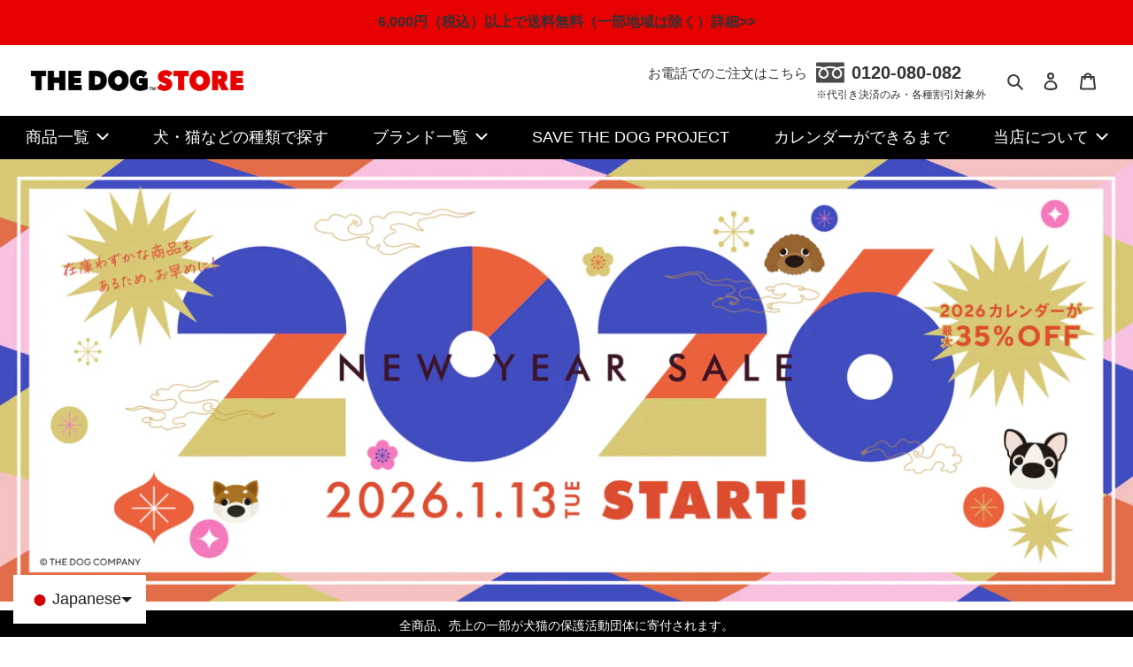

--- FILE ---
content_type: text/css
request_url: https://thedog-store.jp/cdn/shop/t/50/assets/slick-theme.css?v=84333572858805363751727238664
body_size: -138
content:
@charset "UTF-8";.slick-loading .c-slide .slick-list{background:#fff url(./ajax-loader.gif) center center no-repeat}@font-face{.c-slide{font-family:slick;src:url(./fonts/slick.eot);src:url(./fonts/slick.eot?#iefix) format("embedded-opentype"),url(./fonts/slick.woff) format("woff"),url(./fonts/slick.ttf) format("truetype"),url(./fonts/slick.svg#slick) format("svg");font-weight:400;font-style:normal}}.c-slide .slick-prev,.c-slide .slick-next{position:absolute;display:block;height:20px;width:20px;line-height:0px;font-size:0px;cursor:pointer;background:transparent;color:transparent;top:50%;transform:translateY(-50%);padding:0;border:none;outline:none}.c-slide .slick-prev:hover,.c-slide .slick-prev:focus,.c-slide .slick-next:hover,.c-slide .slick-next:focus{outline:none;background:transparent;color:transparent}.c-slide .slick-prev:hover:before,.c-slide .slick-prev:focus:before,.c-slide .slick-next:hover:before,.c-slide .slick-next:focus:before{opacity:1}.c-slide .slick-prev.slick-disabled:before,.c-slide .slick-next.slick-disabled:before{opacity:.25}.c-slide .slick-prev:before,.c-slide .slick-next:before{font-family:slick;font-size:20px;line-height:1;color:#fff;opacity:.75;-webkit-font-smoothing:antialiased;-moz-osx-font-smoothing:grayscale}.c-slide .slick-prev{left:-25px}[dir=rtl] .c-slide .slick-prev{left:auto;right:-25px}.c-slide .slick-prev:before{content:"\2190"}[dir=rtl] .c-slide .slick-prev:before{content:"\2192"}.c-slide .slick-next{right:-25px}[dir=rtl] .c-slide .slick-next{left:-25px;right:auto}.c-slide .slick-next:before{content:"\2192"}[dir=rtl] .c-slide .slick-next:before{content:"\2190"}.c-slide .slick-dotted.slick-slider{padding-bottom:50px}.c-slide .slick-dots{position:absolute;bottom:0;list-style:none;display:block;text-align:center;padding:0;margin:0;width:100%}.c-slide .slick-dots li{position:relative;display:inline-block;height:20px;width:20px;margin:0 5px;padding:0;cursor:pointer}.c-slide .slick-dots li button{border:0;background:transparent;display:block;height:20px;width:20px;outline:none;line-height:0px;font-size:0px;color:transparent;padding:5px;cursor:pointer}.c-slide .slick-dots li button:hover,.c-slide .slick-dots li button:focus{outline:none}.c-slide .slick-dots li button:hover:before,.c-slide .slick-dots li button:focus:before{opacity:1}.c-slide .slick-dots li button:before{position:absolute;top:0;left:0;content:"\2022";width:20px;height:20px;font-family:slick;font-size:6px;line-height:20px;text-align:center;color:#000;opacity:.25;-webkit-font-smoothing:antialiased;-moz-osx-font-smoothing:grayscale}.c-slide .slick-dots li.slick-active button:before{color:#000;opacity:.75}
/*# sourceMappingURL=/cdn/shop/t/50/assets/slick-theme.css.map?v=84333572858805363751727238664 */


--- FILE ---
content_type: text/javascript
request_url: https://thedog-store.jp/cdn/shop/t/50/assets/theme-custom.js?v=51342172466046885921727238664
body_size: 844
content:
(function(){var loadScript=function(urls,callback){url=urls[0],urls.shift();var script=document.createElement("script");script.type="text/javascript",script.readyState?script.onreadystatechange=function(){(script.readyState=="loaded"||script.readyState=="complete")&&(script.onreadystatechange=null,urls.length>=1?loadScript(urls,callback):callback())}:script.onload=function(){urls.length>=1?loadScript(urls,callback):callback()},script.src=url,document.getElementsByTagName("head")[0].appendChild(script)},myAppJavaScript=function($){$('[data-js="slickSlide"]').slick({dots:!0,infinite:!0,slidesToShow:4,slidesToScroll:1,responsive:[{breakpoint:749,settings:{centerMode:!0,centerPadding:"20%",slidesToShow:1,slidesToScroll:1,infinite:!0,dots:!0}}]}),$('a[href^="#"]').on("click",function(){let speed=500,href=$(this).attr("href"),target=$("href");if(!target.length)return!1;let header_height=$("header").innerHeight(),position=target.offset().top-header_height-20;return $("html, body").animate({scrollTop:position},speed,"swing"),!1}),$("body").hasClass("template-customers-register")&&($(".cc-agree input").on("click",function(){$(this).prop("checked")?$('main input[type="submit"]').removeAttr("disabled"):$('main input[type="submit"]').attr("disabled","disabled")}),$('[data-js="submitStopper"]').on("click",function(){alert("\u767B\u9332\u3059\u308B\u306B\u306F\u3001\u898F\u7D04\u306B\u540C\u610F\u3059\u308B\u5FC5\u8981\u304C\u3042\u308A\u307E\u3059\u3002")})),$("body").hasClass("template-product")&&$('form[action="/cart/add"] [type="submit"]').not('[aria-disabled="true"]').on("click",function(){let checkmark='<div class="bold-bundles-widget-item__in_cart_identifier"><img class="checkmark" src="https://cdn.shopify.com/s/files/1/0516/1743/1714/files/checkmark2.png?v=1622770077"></div>',product_name=$(".product-template__container .product-single__meta .product-single__title").html();if(product_name&&product_name.indexOf("\u5927\u5224")!==-1){let $target=$(".product-template__container .bold-bundles-widget__items .bold-bundles-widget-item--product").eq(0).find(".bold-bundles-widget-item__wrapper");$target.find(".bold-bundles-widget-item__in_cart_identifier").length||$target.prepend(checkmark)}else if(product_name&&product_name.indexOf("\u30DF\u30CB\u30B5\u30A4\u30BA")!==-1){let $target=$(".product-template__container .bold-bundles-widget__items .bold-bundles-widget-item--product").eq(1).find(".bold-bundles-widget-item__wrapper");$target.find(".bold-bundles-widget-item__in_cart_identifier").length||$target.prepend(checkmark)}else if(product_name&&product_name.indexOf("\u5353\u4E0A")!==-1){let $target=$(".product-template__container .bold-bundles-widget__items .bold-bundles-widget-item--product").eq(2).find(".bold-bundles-widget-item__wrapper");$target.find(".bold-bundles-widget-item__in_cart_identifier").length||$target.prepend(checkmark)}});let initBottomFixedBtnCart=function(){let $btnCart=$('form.product-form button[name="add"]');$(window).on("load scroll resize",function(){let documentHeight=$(document).height(),windowBottom=$(window).scrollTop()+$(window).height();$btnCart.offset().top+$btnCart.innerHeight()<$(window).scrollTop()&&documentHeight>windowBottom+10?($(".aaa_header_bar.header_11.text-center").addClass("-show"),$(".ls-sw-bottom-right").addClass("-show"),$(".bottomFixedBtnCart").addClass("-show")):($(".aaa_header_bar.header_11.text-center").removeClass("-show"),$(".ls-sw-bottom-right").removeClass("-show"),$(".bottomFixedBtnCart").removeClass("-show"))}),$(".bottomFixedBtnCart a").on("click",function(e){e.preventDefault(),$btnCart.click()})};$("body").hasClass("template-product")&&initBottomFixedBtnCart();let initFilterInCollectionList=function(){$("[js-filter]").on("click",function(e){e.preventDefault(),$(this).closest("ul").find("li").removeClass("-active"),$("ul.collectionList li").hide(),$(this).closest("li").addClass("-active");let target=$(this).attr("filter_target");$('ul.collectionList li[filter_type="'+target+'"]').show()})};$("body").hasClass("template-list-collections")&&initFilterInCollectionList();let showOtherPetType=function(){$("[data-js-showother]").each(function(){const for_value=$(this).attr("data-js-showother");let $target=$(`[for=${for_value}]`);$(this).on("change",function(){console.log("\u5909\u66F4\u3055\u308C\u307E\u3057\u305F\uFF01\uFF01"),$(this).val()=="\u305D\u306E\u4ED6"?$target.removeClass("_hideThisAndNext"):$target.addClass("_hideThisAndNext")})})};$("body").hasClass("template-customers-register")&&showOtherPetType();let initDatePicker=()=>{$('[js-ui="datepicker"]')?($('[js-ui="datepicker"]').datepicker({dateFormat:"yy/mm/dd",changeMonth:!0,changeYear:!0,yearRange:"-100:+0"}),console.log("init datepicker complete")):setTimeout(initDatePicker,1e3)};initDatePicker()};loadScript(lib,function(){jQueryLatest=jQuery.noConflict(!0),myAppJavaScript(jQueryLatest)})})();
//# sourceMappingURL=/cdn/shop/t/50/assets/theme-custom.js.map?v=51342172466046885921727238664
